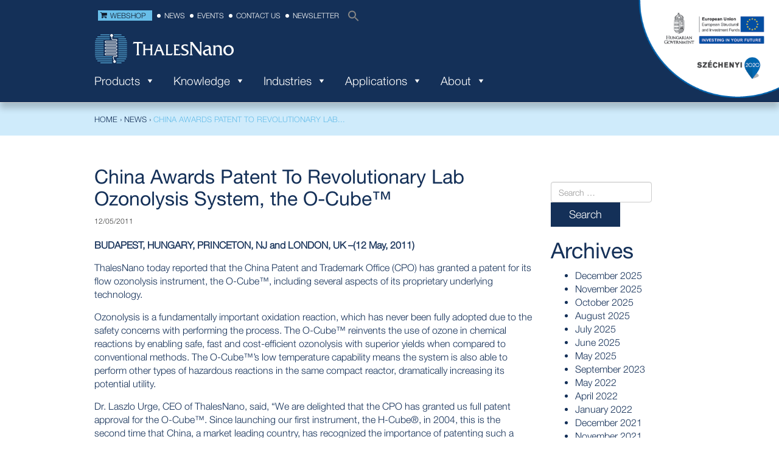

--- FILE ---
content_type: text/html; charset=UTF-8
request_url: https://thalesnano.com/2011/05/12/china-awards-patent-to-revolutionary-lab-ozonolysis-system-the-o-cube%E2%84%A2/
body_size: 17684
content:
<!DOCTYPE html>
<html lang="en-GB">
<head>
<meta charset="UTF-8">
<meta name="viewport" content="width=device-width, initial-scale=1">
<title>China Awards Patent To Revolutionary Lab Ozonolysis System, the O-Cube™ - ThalesNano</title>
<link rel="profile" href="http://gmpg.org/xfn/11">
<link rel="pingback" href="https://thalesnano.com/xmlrpc.php">
<link rel="shortcut icon" href="https://thalesnano.com/wp-content/uploads/2018/03/index.jpg" type="image/vnd.microsoft.icon"/>
<link rel="icon" href="https://thalesnano.com/wp-content/uploads/2018/03/index.jpg" type="image/x-ico"/>

<meta name='robots' content='index, follow, max-image-preview:large, max-snippet:-1, max-video-preview:-1' />
<script id="cookie-law-info-gcm-var-js">
var _ckyGcm = {"status":true,"default_settings":[{"analytics":"denied","advertisement":"denied","functional":"denied","necessary":"granted","ad_user_data":"denied","ad_personalization":"denied","regions":"All"}],"wait_for_update":2000,"url_passthrough":false,"ads_data_redaction":false}</script>
<script id="cookie-law-info-gcm-js" type="text/javascript" src="https://thalesnano.com/wp-content/plugins/cookie-law-info/lite/frontend/js/gcm.min.js"></script> <script id="cookieyes" type="text/javascript" src="https://cdn-cookieyes.com/client_data/4df7b29b54678cd0bdb5591e/script.js"></script><!-- Google tag (gtag.js) consent mode dataLayer added by Site Kit -->
<script type="text/javascript" id="google_gtagjs-js-consent-mode-data-layer">
/* <![CDATA[ */
window.dataLayer = window.dataLayer || [];function gtag(){dataLayer.push(arguments);}
gtag('consent', 'default', {"ad_personalization":"denied","ad_storage":"denied","ad_user_data":"denied","analytics_storage":"denied","functionality_storage":"denied","security_storage":"denied","personalization_storage":"denied","region":["AT","BE","BG","CH","CY","CZ","DE","DK","EE","ES","FI","FR","GB","GR","HR","HU","IE","IS","IT","LI","LT","LU","LV","MT","NL","NO","PL","PT","RO","SE","SI","SK"],"wait_for_update":500});
window._googlesitekitConsentCategoryMap = {"statistics":["analytics_storage"],"marketing":["ad_storage","ad_user_data","ad_personalization"],"functional":["functionality_storage","security_storage"],"preferences":["personalization_storage"]};
window._googlesitekitConsents = {"ad_personalization":"denied","ad_storage":"denied","ad_user_data":"denied","analytics_storage":"denied","functionality_storage":"denied","security_storage":"denied","personalization_storage":"denied","region":["AT","BE","BG","CH","CY","CZ","DE","DK","EE","ES","FI","FR","GB","GR","HR","HU","IE","IS","IT","LI","LT","LU","LV","MT","NL","NO","PL","PT","RO","SE","SI","SK"],"wait_for_update":500};
/* ]]> */
</script>
<!-- End Google tag (gtag.js) consent mode dataLayer added by Site Kit -->

	<!-- This site is optimized with the Yoast SEO plugin v26.8 - https://yoast.com/product/yoast-seo-wordpress/ -->
	<meta name="description" content="Stay up to date on scientific materials and innovations in the field of continuous flow chemistry with ThalesNano, your partner in lab automation." />
	<link rel="canonical" href="https://thalesnano.com/2011/05/12/china-awards-patent-to-revolutionary-lab-ozonolysis-system-the-o-cube™/" />
	<meta property="og:locale" content="en_GB" />
	<meta property="og:type" content="article" />
	<meta property="og:title" content="China Awards Patent To Revolutionary Lab Ozonolysis System, the O-Cube™ - ThalesNano" />
	<meta property="og:description" content="Stay up to date on scientific materials and innovations in the field of continuous flow chemistry with ThalesNano, your partner in lab automation." />
	<meta property="og:url" content="https://thalesnano.com/2011/05/12/china-awards-patent-to-revolutionary-lab-ozonolysis-system-the-o-cube™/" />
	<meta property="og:site_name" content="ThalesNano" />
	<meta property="article:publisher" content="https://www.facebook.com/ThalesNano/" />
	<meta property="article:published_time" content="2011-05-12T13:54:48+00:00" />
	<meta property="article:modified_time" content="2018-05-16T06:35:58+00:00" />
	<meta property="og:image" content="https://thalesnano.com/wp-content/uploads/2020/03/XXIMG_20200316_160316372-1024x768.png" />
	<meta property="og:image:width" content="1024" />
	<meta property="og:image:height" content="768" />
	<meta property="og:image:type" content="image/png" />
	<meta name="author" content="lovei.klara" />
	<meta name="twitter:card" content="summary_large_image" />
	<meta name="twitter:creator" content="@thales_nano" />
	<meta name="twitter:site" content="@thales_nano" />
	<meta name="twitter:label1" content="Written by" />
	<meta name="twitter:data1" content="lovei.klara" />
	<meta name="twitter:label2" content="Estimated reading time" />
	<meta name="twitter:data2" content="2 minutes" />
	<script type="application/ld+json" class="yoast-schema-graph">{"@context":"https://schema.org","@graph":[{"@type":"Article","@id":"https://thalesnano.com/2011/05/12/china-awards-patent-to-revolutionary-lab-ozonolysis-system-the-o-cube%e2%84%a2/#article","isPartOf":{"@id":"https://thalesnano.com/2011/05/12/china-awards-patent-to-revolutionary-lab-ozonolysis-system-the-o-cube%e2%84%a2/"},"author":{"name":"lovei.klara","@id":"https://thalesnano.com/#/schema/person/b093d59e5201eacbb722ad6143ee09e8"},"headline":"China Awards Patent To Revolutionary Lab Ozonolysis System, the O-Cube™","datePublished":"2011-05-12T13:54:48+00:00","dateModified":"2018-05-16T06:35:58+00:00","mainEntityOfPage":{"@id":"https://thalesnano.com/2011/05/12/china-awards-patent-to-revolutionary-lab-ozonolysis-system-the-o-cube%e2%84%a2/"},"wordCount":366,"commentCount":0,"publisher":{"@id":"https://thalesnano.com/#organization"},"articleSection":["News"],"inLanguage":"en-GB","potentialAction":[{"@type":"CommentAction","name":"Comment","target":["https://thalesnano.com/2011/05/12/china-awards-patent-to-revolutionary-lab-ozonolysis-system-the-o-cube%e2%84%a2/#respond"]}]},{"@type":"WebPage","@id":"https://thalesnano.com/2011/05/12/china-awards-patent-to-revolutionary-lab-ozonolysis-system-the-o-cube%e2%84%a2/","url":"https://thalesnano.com/2011/05/12/china-awards-patent-to-revolutionary-lab-ozonolysis-system-the-o-cube%e2%84%a2/","name":"China Awards Patent To Revolutionary Lab Ozonolysis System, the O-Cube™ - ThalesNano","isPartOf":{"@id":"https://thalesnano.com/#website"},"datePublished":"2011-05-12T13:54:48+00:00","dateModified":"2018-05-16T06:35:58+00:00","description":"Stay up to date on scientific materials and innovations in the field of continuous flow chemistry with ThalesNano, your partner in lab automation.","breadcrumb":{"@id":"https://thalesnano.com/2011/05/12/china-awards-patent-to-revolutionary-lab-ozonolysis-system-the-o-cube%e2%84%a2/#breadcrumb"},"inLanguage":"en-GB","potentialAction":[{"@type":"ReadAction","target":["https://thalesnano.com/2011/05/12/china-awards-patent-to-revolutionary-lab-ozonolysis-system-the-o-cube%e2%84%a2/"]}]},{"@type":"BreadcrumbList","@id":"https://thalesnano.com/2011/05/12/china-awards-patent-to-revolutionary-lab-ozonolysis-system-the-o-cube%e2%84%a2/#breadcrumb","itemListElement":[{"@type":"ListItem","position":1,"name":"Home","item":"https://thalesnano.com/"},{"@type":"ListItem","position":2,"name":"News and events","item":"https://thalesnano.com/news-and-events/"},{"@type":"ListItem","position":3,"name":"China Awards Patent To Revolutionary Lab Ozonolysis System, the O-Cube™"}]},{"@type":"WebSite","@id":"https://thalesnano.com/#website","url":"https://thalesnano.com/","name":"ThalesNano","description":"ThalesNano","publisher":{"@id":"https://thalesnano.com/#organization"},"potentialAction":[{"@type":"SearchAction","target":{"@type":"EntryPoint","urlTemplate":"https://thalesnano.com/?s={search_term_string}"},"query-input":{"@type":"PropertyValueSpecification","valueRequired":true,"valueName":"search_term_string"}}],"inLanguage":"en-GB"},{"@type":"Organization","@id":"https://thalesnano.com/#organization","name":"ThalesNano Inc.","url":"https://thalesnano.com/","logo":{"@type":"ImageObject","inLanguage":"en-GB","@id":"https://thalesnano.com/#/schema/logo/image/","url":"https://thalesnano.com/wp-content/uploads/2018/03/thalesnano-logo@2x.png","contentUrl":"https://thalesnano.com/wp-content/uploads/2018/03/thalesnano-logo@2x.png","width":460,"height":100,"caption":"ThalesNano Inc."},"image":{"@id":"https://thalesnano.com/#/schema/logo/image/"},"sameAs":["https://www.facebook.com/ThalesNano/","https://x.com/thales_nano"]},{"@type":"Person","@id":"https://thalesnano.com/#/schema/person/b093d59e5201eacbb722ad6143ee09e8","name":"lovei.klara","image":{"@type":"ImageObject","inLanguage":"en-GB","@id":"https://thalesnano.com/#/schema/person/image/","url":"https://secure.gravatar.com/avatar/3a31b5bd6941bbbb61606f6ed2b8abbc8abeaaa95bad69eaf91907fdc2265eb1?s=96&d=mm&r=g","contentUrl":"https://secure.gravatar.com/avatar/3a31b5bd6941bbbb61606f6ed2b8abbc8abeaaa95bad69eaf91907fdc2265eb1?s=96&d=mm&r=g","caption":"lovei.klara"},"url":"https://thalesnano.com/author/lovei-klara_1/"}]}</script>
	<!-- / Yoast SEO plugin. -->


<link rel='dns-prefetch' href='//www.googletagmanager.com' />
<link rel='dns-prefetch' href='//fonts.googleapis.com' />
<link rel="alternate" type="application/rss+xml" title="ThalesNano &raquo; Feed" href="https://thalesnano.com/feed/" />
<link rel="alternate" type="application/rss+xml" title="ThalesNano &raquo; Comments Feed" href="https://thalesnano.com/comments/feed/" />
<link rel="alternate" type="application/rss+xml" title="ThalesNano &raquo; China Awards Patent To Revolutionary Lab Ozonolysis System, the O-Cube™ Comments Feed" href="https://thalesnano.com/2011/05/12/china-awards-patent-to-revolutionary-lab-ozonolysis-system-the-o-cube%e2%84%a2/feed/" />
<link rel="alternate" title="oEmbed (JSON)" type="application/json+oembed" href="https://thalesnano.com/wp-json/oembed/1.0/embed?url=https%3A%2F%2Fthalesnano.com%2F2011%2F05%2F12%2Fchina-awards-patent-to-revolutionary-lab-ozonolysis-system-the-o-cube%25e2%2584%25a2%2F" />
<link rel="alternate" title="oEmbed (XML)" type="text/xml+oembed" href="https://thalesnano.com/wp-json/oembed/1.0/embed?url=https%3A%2F%2Fthalesnano.com%2F2011%2F05%2F12%2Fchina-awards-patent-to-revolutionary-lab-ozonolysis-system-the-o-cube%25e2%2584%25a2%2F&#038;format=xml" />
		<style>
			.lazyload,
			.lazyloading {
				max-width: 100%;
			}
		</style>
		<style id='wp-img-auto-sizes-contain-inline-css' type='text/css'>
img:is([sizes=auto i],[sizes^="auto," i]){contain-intrinsic-size:3000px 1500px}
/*# sourceURL=wp-img-auto-sizes-contain-inline-css */
</style>
<link rel="stylesheet" href="https://thalesnano.com/wp-content/cache/minify/fc761.css" media="all" />

<style id='wp-emoji-styles-inline-css' type='text/css'>

	img.wp-smiley, img.emoji {
		display: inline !important;
		border: none !important;
		box-shadow: none !important;
		height: 1em !important;
		width: 1em !important;
		margin: 0 0.07em !important;
		vertical-align: -0.1em !important;
		background: none !important;
		padding: 0 !important;
	}
/*# sourceURL=wp-emoji-styles-inline-css */
</style>
<style id='wp-block-library-inline-css' type='text/css'>
:root{--wp-block-synced-color:#7a00df;--wp-block-synced-color--rgb:122,0,223;--wp-bound-block-color:var(--wp-block-synced-color);--wp-editor-canvas-background:#ddd;--wp-admin-theme-color:#007cba;--wp-admin-theme-color--rgb:0,124,186;--wp-admin-theme-color-darker-10:#006ba1;--wp-admin-theme-color-darker-10--rgb:0,107,160.5;--wp-admin-theme-color-darker-20:#005a87;--wp-admin-theme-color-darker-20--rgb:0,90,135;--wp-admin-border-width-focus:2px}@media (min-resolution:192dpi){:root{--wp-admin-border-width-focus:1.5px}}.wp-element-button{cursor:pointer}:root .has-very-light-gray-background-color{background-color:#eee}:root .has-very-dark-gray-background-color{background-color:#313131}:root .has-very-light-gray-color{color:#eee}:root .has-very-dark-gray-color{color:#313131}:root .has-vivid-green-cyan-to-vivid-cyan-blue-gradient-background{background:linear-gradient(135deg,#00d084,#0693e3)}:root .has-purple-crush-gradient-background{background:linear-gradient(135deg,#34e2e4,#4721fb 50%,#ab1dfe)}:root .has-hazy-dawn-gradient-background{background:linear-gradient(135deg,#faaca8,#dad0ec)}:root .has-subdued-olive-gradient-background{background:linear-gradient(135deg,#fafae1,#67a671)}:root .has-atomic-cream-gradient-background{background:linear-gradient(135deg,#fdd79a,#004a59)}:root .has-nightshade-gradient-background{background:linear-gradient(135deg,#330968,#31cdcf)}:root .has-midnight-gradient-background{background:linear-gradient(135deg,#020381,#2874fc)}:root{--wp--preset--font-size--normal:16px;--wp--preset--font-size--huge:42px}.has-regular-font-size{font-size:1em}.has-larger-font-size{font-size:2.625em}.has-normal-font-size{font-size:var(--wp--preset--font-size--normal)}.has-huge-font-size{font-size:var(--wp--preset--font-size--huge)}.has-text-align-center{text-align:center}.has-text-align-left{text-align:left}.has-text-align-right{text-align:right}.has-fit-text{white-space:nowrap!important}#end-resizable-editor-section{display:none}.aligncenter{clear:both}.items-justified-left{justify-content:flex-start}.items-justified-center{justify-content:center}.items-justified-right{justify-content:flex-end}.items-justified-space-between{justify-content:space-between}.screen-reader-text{border:0;clip-path:inset(50%);height:1px;margin:-1px;overflow:hidden;padding:0;position:absolute;width:1px;word-wrap:normal!important}.screen-reader-text:focus{background-color:#ddd;clip-path:none;color:#444;display:block;font-size:1em;height:auto;left:5px;line-height:normal;padding:15px 23px 14px;text-decoration:none;top:5px;width:auto;z-index:100000}html :where(.has-border-color){border-style:solid}html :where([style*=border-top-color]){border-top-style:solid}html :where([style*=border-right-color]){border-right-style:solid}html :where([style*=border-bottom-color]){border-bottom-style:solid}html :where([style*=border-left-color]){border-left-style:solid}html :where([style*=border-width]){border-style:solid}html :where([style*=border-top-width]){border-top-style:solid}html :where([style*=border-right-width]){border-right-style:solid}html :where([style*=border-bottom-width]){border-bottom-style:solid}html :where([style*=border-left-width]){border-left-style:solid}html :where(img[class*=wp-image-]){height:auto;max-width:100%}:where(figure){margin:0 0 1em}html :where(.is-position-sticky){--wp-admin--admin-bar--position-offset:var(--wp-admin--admin-bar--height,0px)}@media screen and (max-width:600px){html :where(.is-position-sticky){--wp-admin--admin-bar--position-offset:0px}}

/*# sourceURL=wp-block-library-inline-css */
</style><style id='global-styles-inline-css' type='text/css'>
:root{--wp--preset--aspect-ratio--square: 1;--wp--preset--aspect-ratio--4-3: 4/3;--wp--preset--aspect-ratio--3-4: 3/4;--wp--preset--aspect-ratio--3-2: 3/2;--wp--preset--aspect-ratio--2-3: 2/3;--wp--preset--aspect-ratio--16-9: 16/9;--wp--preset--aspect-ratio--9-16: 9/16;--wp--preset--color--black: #000000;--wp--preset--color--cyan-bluish-gray: #abb8c3;--wp--preset--color--white: #ffffff;--wp--preset--color--pale-pink: #f78da7;--wp--preset--color--vivid-red: #cf2e2e;--wp--preset--color--luminous-vivid-orange: #ff6900;--wp--preset--color--luminous-vivid-amber: #fcb900;--wp--preset--color--light-green-cyan: #7bdcb5;--wp--preset--color--vivid-green-cyan: #00d084;--wp--preset--color--pale-cyan-blue: #8ed1fc;--wp--preset--color--vivid-cyan-blue: #0693e3;--wp--preset--color--vivid-purple: #9b51e0;--wp--preset--gradient--vivid-cyan-blue-to-vivid-purple: linear-gradient(135deg,rgb(6,147,227) 0%,rgb(155,81,224) 100%);--wp--preset--gradient--light-green-cyan-to-vivid-green-cyan: linear-gradient(135deg,rgb(122,220,180) 0%,rgb(0,208,130) 100%);--wp--preset--gradient--luminous-vivid-amber-to-luminous-vivid-orange: linear-gradient(135deg,rgb(252,185,0) 0%,rgb(255,105,0) 100%);--wp--preset--gradient--luminous-vivid-orange-to-vivid-red: linear-gradient(135deg,rgb(255,105,0) 0%,rgb(207,46,46) 100%);--wp--preset--gradient--very-light-gray-to-cyan-bluish-gray: linear-gradient(135deg,rgb(238,238,238) 0%,rgb(169,184,195) 100%);--wp--preset--gradient--cool-to-warm-spectrum: linear-gradient(135deg,rgb(74,234,220) 0%,rgb(151,120,209) 20%,rgb(207,42,186) 40%,rgb(238,44,130) 60%,rgb(251,105,98) 80%,rgb(254,248,76) 100%);--wp--preset--gradient--blush-light-purple: linear-gradient(135deg,rgb(255,206,236) 0%,rgb(152,150,240) 100%);--wp--preset--gradient--blush-bordeaux: linear-gradient(135deg,rgb(254,205,165) 0%,rgb(254,45,45) 50%,rgb(107,0,62) 100%);--wp--preset--gradient--luminous-dusk: linear-gradient(135deg,rgb(255,203,112) 0%,rgb(199,81,192) 50%,rgb(65,88,208) 100%);--wp--preset--gradient--pale-ocean: linear-gradient(135deg,rgb(255,245,203) 0%,rgb(182,227,212) 50%,rgb(51,167,181) 100%);--wp--preset--gradient--electric-grass: linear-gradient(135deg,rgb(202,248,128) 0%,rgb(113,206,126) 100%);--wp--preset--gradient--midnight: linear-gradient(135deg,rgb(2,3,129) 0%,rgb(40,116,252) 100%);--wp--preset--font-size--small: 13px;--wp--preset--font-size--medium: 20px;--wp--preset--font-size--large: 36px;--wp--preset--font-size--x-large: 42px;--wp--preset--spacing--20: 0.44rem;--wp--preset--spacing--30: 0.67rem;--wp--preset--spacing--40: 1rem;--wp--preset--spacing--50: 1.5rem;--wp--preset--spacing--60: 2.25rem;--wp--preset--spacing--70: 3.38rem;--wp--preset--spacing--80: 5.06rem;--wp--preset--shadow--natural: 6px 6px 9px rgba(0, 0, 0, 0.2);--wp--preset--shadow--deep: 12px 12px 50px rgba(0, 0, 0, 0.4);--wp--preset--shadow--sharp: 6px 6px 0px rgba(0, 0, 0, 0.2);--wp--preset--shadow--outlined: 6px 6px 0px -3px rgb(255, 255, 255), 6px 6px rgb(0, 0, 0);--wp--preset--shadow--crisp: 6px 6px 0px rgb(0, 0, 0);}:where(.is-layout-flex){gap: 0.5em;}:where(.is-layout-grid){gap: 0.5em;}body .is-layout-flex{display: flex;}.is-layout-flex{flex-wrap: wrap;align-items: center;}.is-layout-flex > :is(*, div){margin: 0;}body .is-layout-grid{display: grid;}.is-layout-grid > :is(*, div){margin: 0;}:where(.wp-block-columns.is-layout-flex){gap: 2em;}:where(.wp-block-columns.is-layout-grid){gap: 2em;}:where(.wp-block-post-template.is-layout-flex){gap: 1.25em;}:where(.wp-block-post-template.is-layout-grid){gap: 1.25em;}.has-black-color{color: var(--wp--preset--color--black) !important;}.has-cyan-bluish-gray-color{color: var(--wp--preset--color--cyan-bluish-gray) !important;}.has-white-color{color: var(--wp--preset--color--white) !important;}.has-pale-pink-color{color: var(--wp--preset--color--pale-pink) !important;}.has-vivid-red-color{color: var(--wp--preset--color--vivid-red) !important;}.has-luminous-vivid-orange-color{color: var(--wp--preset--color--luminous-vivid-orange) !important;}.has-luminous-vivid-amber-color{color: var(--wp--preset--color--luminous-vivid-amber) !important;}.has-light-green-cyan-color{color: var(--wp--preset--color--light-green-cyan) !important;}.has-vivid-green-cyan-color{color: var(--wp--preset--color--vivid-green-cyan) !important;}.has-pale-cyan-blue-color{color: var(--wp--preset--color--pale-cyan-blue) !important;}.has-vivid-cyan-blue-color{color: var(--wp--preset--color--vivid-cyan-blue) !important;}.has-vivid-purple-color{color: var(--wp--preset--color--vivid-purple) !important;}.has-black-background-color{background-color: var(--wp--preset--color--black) !important;}.has-cyan-bluish-gray-background-color{background-color: var(--wp--preset--color--cyan-bluish-gray) !important;}.has-white-background-color{background-color: var(--wp--preset--color--white) !important;}.has-pale-pink-background-color{background-color: var(--wp--preset--color--pale-pink) !important;}.has-vivid-red-background-color{background-color: var(--wp--preset--color--vivid-red) !important;}.has-luminous-vivid-orange-background-color{background-color: var(--wp--preset--color--luminous-vivid-orange) !important;}.has-luminous-vivid-amber-background-color{background-color: var(--wp--preset--color--luminous-vivid-amber) !important;}.has-light-green-cyan-background-color{background-color: var(--wp--preset--color--light-green-cyan) !important;}.has-vivid-green-cyan-background-color{background-color: var(--wp--preset--color--vivid-green-cyan) !important;}.has-pale-cyan-blue-background-color{background-color: var(--wp--preset--color--pale-cyan-blue) !important;}.has-vivid-cyan-blue-background-color{background-color: var(--wp--preset--color--vivid-cyan-blue) !important;}.has-vivid-purple-background-color{background-color: var(--wp--preset--color--vivid-purple) !important;}.has-black-border-color{border-color: var(--wp--preset--color--black) !important;}.has-cyan-bluish-gray-border-color{border-color: var(--wp--preset--color--cyan-bluish-gray) !important;}.has-white-border-color{border-color: var(--wp--preset--color--white) !important;}.has-pale-pink-border-color{border-color: var(--wp--preset--color--pale-pink) !important;}.has-vivid-red-border-color{border-color: var(--wp--preset--color--vivid-red) !important;}.has-luminous-vivid-orange-border-color{border-color: var(--wp--preset--color--luminous-vivid-orange) !important;}.has-luminous-vivid-amber-border-color{border-color: var(--wp--preset--color--luminous-vivid-amber) !important;}.has-light-green-cyan-border-color{border-color: var(--wp--preset--color--light-green-cyan) !important;}.has-vivid-green-cyan-border-color{border-color: var(--wp--preset--color--vivid-green-cyan) !important;}.has-pale-cyan-blue-border-color{border-color: var(--wp--preset--color--pale-cyan-blue) !important;}.has-vivid-cyan-blue-border-color{border-color: var(--wp--preset--color--vivid-cyan-blue) !important;}.has-vivid-purple-border-color{border-color: var(--wp--preset--color--vivid-purple) !important;}.has-vivid-cyan-blue-to-vivid-purple-gradient-background{background: var(--wp--preset--gradient--vivid-cyan-blue-to-vivid-purple) !important;}.has-light-green-cyan-to-vivid-green-cyan-gradient-background{background: var(--wp--preset--gradient--light-green-cyan-to-vivid-green-cyan) !important;}.has-luminous-vivid-amber-to-luminous-vivid-orange-gradient-background{background: var(--wp--preset--gradient--luminous-vivid-amber-to-luminous-vivid-orange) !important;}.has-luminous-vivid-orange-to-vivid-red-gradient-background{background: var(--wp--preset--gradient--luminous-vivid-orange-to-vivid-red) !important;}.has-very-light-gray-to-cyan-bluish-gray-gradient-background{background: var(--wp--preset--gradient--very-light-gray-to-cyan-bluish-gray) !important;}.has-cool-to-warm-spectrum-gradient-background{background: var(--wp--preset--gradient--cool-to-warm-spectrum) !important;}.has-blush-light-purple-gradient-background{background: var(--wp--preset--gradient--blush-light-purple) !important;}.has-blush-bordeaux-gradient-background{background: var(--wp--preset--gradient--blush-bordeaux) !important;}.has-luminous-dusk-gradient-background{background: var(--wp--preset--gradient--luminous-dusk) !important;}.has-pale-ocean-gradient-background{background: var(--wp--preset--gradient--pale-ocean) !important;}.has-electric-grass-gradient-background{background: var(--wp--preset--gradient--electric-grass) !important;}.has-midnight-gradient-background{background: var(--wp--preset--gradient--midnight) !important;}.has-small-font-size{font-size: var(--wp--preset--font-size--small) !important;}.has-medium-font-size{font-size: var(--wp--preset--font-size--medium) !important;}.has-large-font-size{font-size: var(--wp--preset--font-size--large) !important;}.has-x-large-font-size{font-size: var(--wp--preset--font-size--x-large) !important;}
/*# sourceURL=global-styles-inline-css */
</style>

<style id='classic-theme-styles-inline-css' type='text/css'>
/*! This file is auto-generated */
.wp-block-button__link{color:#fff;background-color:#32373c;border-radius:9999px;box-shadow:none;text-decoration:none;padding:calc(.667em + 2px) calc(1.333em + 2px);font-size:1.125em}.wp-block-file__button{background:#32373c;color:#fff;text-decoration:none}
/*# sourceURL=/wp-includes/css/classic-themes.min.css */
</style>
<link rel="stylesheet" href="https://thalesnano.com/wp-content/cache/minify/0374a.css" media="all" />









<link rel='stylesheet' id='fonts-lato-css-css' href='https://fonts.googleapis.com/css?family=Lato%3A300%2C300i%2C400%2C400i%2C700%2C700i&#038;subset=latin-ext&#038;ver=4.0.1' type='text/css' media='all' />
<link rel="stylesheet" href="https://thalesnano.com/wp-content/cache/minify/fbe52.css" media="all" />



<!--n2css--><!--n2js--><script type="text/javascript" id="cookie-law-info-wca-js-before">
/* <![CDATA[ */
const _ckyGsk = true;
//# sourceURL=cookie-law-info-wca-js-before
/* ]]> */
</script>
<script type="text/javascript" src="https://thalesnano.com/wp-content/plugins/cookie-law-info/lite/frontend/js/wca.min.js?ver=3.3.9.1" id="cookie-law-info-wca-js"></script>
<script type="text/javascript" src="https://thalesnano.com/wp-content/themes/thalesnano/js/jquery.js?ver=2.0.3" id="upbootwp-jQuery-js"></script>
<script type="text/javascript" src="https://thalesnano.com/wp-includes/js/jquery/jquery.min.js?ver=3.7.1" id="jquery-core-js"></script>
<script type="text/javascript" src="https://thalesnano.com/wp-includes/js/jquery/jquery-migrate.min.js?ver=3.4.1" id="jquery-migrate-js"></script>
<script type="text/javascript" src="https://thalesnano.com/wp-content/themes/thalesnano/js/iframeResizer.min.js?ver=6.9" id="iframeResizer-js"></script>

<!-- Google tag (gtag.js) snippet added by Site Kit -->
<!-- Google Analytics snippet added by Site Kit -->
<!-- Google Ads snippet added by Site Kit -->
<script type="text/javascript" src="https://www.googletagmanager.com/gtag/js?id=GT-T9BLB34" id="google_gtagjs-js" async></script>
<script type="text/javascript" id="google_gtagjs-js-after">
/* <![CDATA[ */
window.dataLayer = window.dataLayer || [];function gtag(){dataLayer.push(arguments);}
gtag("set","linker",{"domains":["thalesnano.com"]});
gtag("js", new Date());
gtag("set", "developer_id.dZTNiMT", true);
gtag("config", "GT-T9BLB34");
gtag("config", "AW-727837023");
//# sourceURL=google_gtagjs-js-after
/* ]]> */
</script>
<script type="text/javascript" id="sib-front-js-js-extra">
/* <![CDATA[ */
var sibErrMsg = {"invalidMail":"Please fill out valid email address","requiredField":"Please fill out required fields","invalidDateFormat":"Please fill out valid date format","invalidSMSFormat":"Please fill out valid phone number"};
var ajax_sib_front_object = {"ajax_url":"https://thalesnano.com/wp-admin/admin-ajax.php","ajax_nonce":"da8078fdc9","flag_url":"https://thalesnano.com/wp-content/plugins/mailin/img/flags/"};
//# sourceURL=sib-front-js-js-extra
/* ]]> */
</script>
<script type="text/javascript" src="https://thalesnano.com/wp-content/plugins/mailin/js/mailin-front.js?ver=1769601993" id="sib-front-js-js"></script>
<link rel="https://api.w.org/" href="https://thalesnano.com/wp-json/" /><link rel="alternate" title="JSON" type="application/json" href="https://thalesnano.com/wp-json/wp/v2/posts/9804" /><link rel="EditURI" type="application/rsd+xml" title="RSD" href="https://thalesnano.com/xmlrpc.php?rsd" />
<meta name="generator" content="WordPress 6.9" />
<link rel='shortlink' href='https://thalesnano.com/?p=9804' />
<meta name="generator" content="Site Kit by Google 1.171.0" /><script type="text/javascript">
(function(url){
	if(/(?:Chrome\/26\.0\.1410\.63 Safari\/537\.31|WordfenceTestMonBot)/.test(navigator.userAgent)){ return; }
	var addEvent = function(evt, handler) {
		if (window.addEventListener) {
			document.addEventListener(evt, handler, false);
		} else if (window.attachEvent) {
			document.attachEvent('on' + evt, handler);
		}
	};
	var removeEvent = function(evt, handler) {
		if (window.removeEventListener) {
			document.removeEventListener(evt, handler, false);
		} else if (window.detachEvent) {
			document.detachEvent('on' + evt, handler);
		}
	};
	var evts = 'contextmenu dblclick drag dragend dragenter dragleave dragover dragstart drop keydown keypress keyup mousedown mousemove mouseout mouseover mouseup mousewheel scroll'.split(' ');
	var logHuman = function() {
		if (window.wfLogHumanRan) { return; }
		window.wfLogHumanRan = true;
		var wfscr = document.createElement('script');
		wfscr.type = 'text/javascript';
		wfscr.async = true;
		wfscr.src = url + '&r=' + Math.random();
		(document.getElementsByTagName('head')[0]||document.getElementsByTagName('body')[0]).appendChild(wfscr);
		for (var i = 0; i < evts.length; i++) {
			removeEvent(evts[i], logHuman);
		}
	};
	for (var i = 0; i < evts.length; i++) {
		addEvent(evts[i], logHuman);
	}
})('//thalesnano.com/?wordfence_lh=1&hid=69CDDEA57A107CE41D425817E16CBFA5');
</script>		<script>
			document.documentElement.className = document.documentElement.className.replace('no-js', 'js');
		</script>
				<style>
			.no-js img.lazyload {
				display: none;
			}

			figure.wp-block-image img.lazyloading {
				min-width: 150px;
			}

			.lazyload,
			.lazyloading {
				--smush-placeholder-width: 100px;
				--smush-placeholder-aspect-ratio: 1/1;
				width: var(--smush-image-width, var(--smush-placeholder-width)) !important;
				aspect-ratio: var(--smush-image-aspect-ratio, var(--smush-placeholder-aspect-ratio)) !important;
			}

						.lazyload, .lazyloading {
				opacity: 0;
			}

			.lazyloaded {
				opacity: 1;
				transition: opacity 400ms;
				transition-delay: 0ms;
			}

					</style>
		<script type="text/javascript" src="https://cdn.brevo.com/js/sdk-loader.js" async></script>
<script type="text/javascript">
  window.Brevo = window.Brevo || [];
  window.Brevo.push(['init', {"client_key":"55i1lgl2hkoqexkmyk5g2k2e","email_id":null,"push":{"customDomain":"https:\/\/thalesnano.com\/wp-content\/plugins\/mailin\/"},"service_worker_url":"wonderpush-worker-loader.min.js?webKey=2c36154fcd95b21eac1ae5d2cc3cf89765b1ffa94ddc9c86c6e0901a37315411","frame_url":"brevo-frame.html"}]);
</script><script type="text/javascript" src="https://cdn.by.wonderpush.com/sdk/1.1/wonderpush-loader.min.js" async></script>
<script type="text/javascript">
  window.WonderPush = window.WonderPush || [];
  window.WonderPush.push(['init', {"customDomain":"https:\/\/thalesnano.com\/wp-content\/plugins\/mailin\/","serviceWorkerUrl":"wonderpush-worker-loader.min.js?webKey=2c36154fcd95b21eac1ae5d2cc3cf89765b1ffa94ddc9c86c6e0901a37315411","frameUrl":"wonderpush.min.html","webKey":"2c36154fcd95b21eac1ae5d2cc3cf89765b1ffa94ddc9c86c6e0901a37315411"}]);
</script>
<!-- Google Tag Manager snippet added by Site Kit -->
<script type="text/javascript">
/* <![CDATA[ */

			( function( w, d, s, l, i ) {
				w[l] = w[l] || [];
				w[l].push( {'gtm.start': new Date().getTime(), event: 'gtm.js'} );
				var f = d.getElementsByTagName( s )[0],
					j = d.createElement( s ), dl = l != 'dataLayer' ? '&l=' + l : '';
				j.async = true;
				j.src = 'https://www.googletagmanager.com/gtm.js?id=' + i + dl;
				f.parentNode.insertBefore( j, f );
			} )( window, document, 'script', 'dataLayer', 'GTM-MK9Z6XT' );
			
/* ]]> */
</script>

<!-- End Google Tag Manager snippet added by Site Kit -->
		<style type="text/css" id="wp-custom-css">
			@media (min-width: 769px) {
  :target {
    scroll-margin-top: 200px;
  }
}		</style>
		<style type="text/css">/** Mega Menu CSS: fs **/</style>


</head>

<body class="wp-singular post-template-default single single-post postid-9804 single-format-standard wp-theme-thalesnano thalesnano mega-menu-primary group-blog">

<div id="page" class="hfeed site">
		
	<div id="infoblokk">
	        <a href="https://thalesnano.com/palyazatok/"><img data-src="https://thalesnano.com/wp-content/uploads/2019/01/infoblokk_logo_old2.png" border="0" alt="" src="[data-uri]" class="lazyload" style="--smush-placeholder-width: 349px; --smush-placeholder-aspect-ratio: 349/241;" /></a>
    	</div>
	<header id="masthead" class="site-header navbar-fixed-top" role="banner">
		
			
			<div class="container">
				<div class="row">
				<div class="col-md-12">
							<div class="top-navbar-collapse"><ul id="top-menu" class="topnav"><li id="menu-item-57202" class="featured menu-item menu-item-type-custom menu-item-object-custom menu-item-57202"><a href="https://webshop.thalesnano.com/">Webshop</a></li>
<li id="menu-item-57977" class="menu-item menu-item-type-post_type menu-item-object-page current_page_parent menu-item-57977"><a href="https://thalesnano.com/news-and-events/">News</a></li>
<li id="menu-item-57980" class="menu-item menu-item-type-post_type menu-item-object-page menu-item-57980"><a href="https://thalesnano.com/events/">Events</a></li>
<li id="menu-item-430" class="menu-item menu-item-type-post_type menu-item-object-page menu-item-430"><a href="https://thalesnano.com/contact-us/">Contact us</a></li>
<li id="menu-item-69501" class="menu-item menu-item-type-post_type menu-item-object-page menu-item-69501"><a href="https://thalesnano.com/subscribe-to-our-newsletter/">Newsletter</a></li>
<li class=" astm-search-menu is-menu is-dropdown menu-item"><a href="#" role="button" aria-label="Search Icon Link"><svg width="20" height="20" class="search-icon" role="img" viewBox="2 9 20 5" focusable="false" aria-label="Search">
						<path class="search-icon-path" d="M15.5 14h-.79l-.28-.27C15.41 12.59 16 11.11 16 9.5 16 5.91 13.09 3 9.5 3S3 5.91 3 9.5 5.91 16 9.5 16c1.61 0 3.09-.59 4.23-1.57l.27.28v.79l5 4.99L20.49 19l-4.99-5zm-6 0C7.01 14 5 11.99 5 9.5S7.01 5 9.5 5 14 7.01 14 9.5 11.99 14 9.5 14z"></path></svg></a><form  class="is-search-form is-form-style is-form-style-3 is-form-id-0 " action="https://thalesnano.com/" method="get" role="search" ><label for="is-search-input-0"><span class="is-screen-reader-text">Search for:</span><input  type="search" id="is-search-input-0" name="s" value="" class="is-search-input" placeholder="Search here..." autocomplete=off /></label><button type="submit" class="is-search-submit"><span class="is-screen-reader-text">Search Button</span><span class="is-search-icon"><svg focusable="false" aria-label="Search" xmlns="http://www.w3.org/2000/svg" viewBox="0 0 24 24" width="24px"><path d="M15.5 14h-.79l-.28-.27C15.41 12.59 16 11.11 16 9.5 16 5.91 13.09 3 9.5 3S3 5.91 3 9.5 5.91 16 9.5 16c1.61 0 3.09-.59 4.23-1.57l.27.28v.79l5 4.99L20.49 19l-4.99-5zm-6 0C7.01 14 5 11.99 5 9.5S7.01 5 9.5 5 14 7.01 14 9.5 11.99 14 9.5 14z"></path></svg></span></button></form><div class="search-close"></div></li></ul></div>					</div>
					
					
				</div>	
				<div class="row">
					<div class="col-md-12">
						<a href="https://thalesnano.com/" title="ThalesNano" rel="home"  class="navbar-brand"><img data-src="https://thalesnano.com/wp-content/uploads/2018/03/thalesnano-logo.png" data-srcset="https://thalesnano.com/wp-content/uploads/2018/03/thalesnano-logo.png 1x, https://thalesnano.com/wp-content/uploads/2018/03/thalesnano-logo@2x.png 2x"  class="highRes img-responsive lazyload" alt="" src="[data-uri]" style="--smush-placeholder-width: 230px; --smush-placeholder-aspect-ratio: 230/50;" /></a>
						       
							<div id="mega-menu-wrap-primary" class="mega-menu-wrap"><div class="mega-menu-toggle"><div class="mega-toggle-blocks-left"></div><div class="mega-toggle-blocks-center"></div><div class="mega-toggle-blocks-right"><div class='mega-toggle-block mega-menu-toggle-block mega-toggle-block-1' id='mega-toggle-block-1' tabindex='0'><button class='mega-toggle-standard mega-toggle-label' aria-expanded='false'><span class='mega-toggle-label-closed'>MENU</span><span class='mega-toggle-label-open'>MENU</span></button></div></div></div><ul id="mega-menu-primary" class="mega-menu max-mega-menu mega-menu-horizontal mega-no-js" data-event="hover_intent" data-effect="fade_up" data-effect-speed="200" data-effect-mobile="disabled" data-effect-speed-mobile="0" data-mobile-force-width="body" data-second-click="go" data-document-click="collapse" data-vertical-behaviour="standard" data-breakpoint="768" data-unbind="true" data-mobile-state="collapse_all" data-mobile-direction="vertical" data-hover-intent-timeout="300" data-hover-intent-interval="100"><li class="mega-menu-item mega-menu-item-type-post_type mega-menu-item-object-page mega-menu-item-has-children mega-align-bottom-left mega-menu-flyout mega-menu-item-63452" id="mega-menu-item-63452"><a class="mega-menu-link" href="https://thalesnano.com/products-and-services/" aria-expanded="false" tabindex="0">Products<span class="mega-indicator" aria-hidden="true"></span></a>
<ul class="mega-sub-menu">
<li class="mega-menu-item mega-menu-item-type-post_type mega-menu-item-object-page mega-menu-item-has-children mega-menu-item-63454" id="mega-menu-item-63454"><a class="mega-menu-link" href="https://thalesnano.com/h-cube-systems/" aria-expanded="false">H-Cube® systems<span class="mega-indicator" aria-hidden="true"></span></a>
	<ul class="mega-sub-menu">
<li class="mega-menu-item mega-menu-item-type-post_type mega-menu-item-object-page mega-menu-item-63456" id="mega-menu-item-63456"><a class="mega-menu-link" href="https://thalesnano.com/products-and-services/h-cube-mini-plus/">H-Cube® Mini Plus</a></li><li class="mega-menu-item mega-menu-item-type-post_type mega-menu-item-object-page mega-menu-item-69009" id="mega-menu-item-69009"><a class="mega-menu-link" href="https://thalesnano.com/products-and-services/h-cube-advance/">H-Cube<sup>®</sup> Advance</a></li><li class="mega-menu-item mega-menu-item-type-post_type mega-menu-item-object-page mega-menu-item-69049" id="mega-menu-item-69049"><a class="mega-menu-link" href="https://thalesnano.com/products-and-services/h-cube-advance-hastelloy/">H-Cube<sup>®</sup> Advance Hastelloy</a></li>	</ul>
</li><li class="mega-menu-item mega-menu-item-type-post_type mega-menu-item-object-page mega-menu-item-has-children mega-menu-item-65432" id="mega-menu-item-65432"><a class="mega-menu-link" href="https://thalesnano.com/hydrogen-gas-generators/" aria-expanded="false">Hydrogen generators<span class="mega-indicator" aria-hidden="true"></span></a>
	<ul class="mega-sub-menu">
<li class="mega-menu-item mega-menu-item-type-post_type mega-menu-item-object-page mega-menu-item-66376" id="mega-menu-item-66376"><a class="mega-menu-link" href="https://thalesnano.com/products-and-services/h-genie-ii/">H-Genie®</a></li><li class="mega-menu-item mega-menu-item-type-post_type mega-menu-item-object-page mega-menu-item-65398" id="mega-menu-item-65398"><a class="mega-menu-link" href="https://thalesnano.com/products-and-services/h-genie-lite/">H-Genie® Lite</a></li><li class="mega-menu-item mega-menu-item-type-post_type mega-menu-item-object-page mega-menu-item-68839" id="mega-menu-item-68839"><a class="mega-menu-link" href="https://thalesnano.com/products-and-services/automatic-water-filler-for-h-genie/">Automatic Water Filler for H-Genie<sup>®</sup></a></li>	</ul>
</li><li class="mega-menu-item mega-menu-item-type-post_type mega-menu-item-object-page mega-menu-item-has-children mega-menu-item-63460" id="mega-menu-item-63460"><a class="mega-menu-link" href="https://thalesnano.com/phoenix-flow-systems/" aria-expanded="false">Phoenix flow systems<span class="mega-indicator" aria-hidden="true"></span></a>
	<ul class="mega-sub-menu">
<li class="mega-menu-item mega-menu-item-type-post_type mega-menu-item-object-page mega-menu-item-66338" id="mega-menu-item-66338"><a class="mega-menu-link" href="https://thalesnano.com/products-and-services/phoenix-ii-flow-reactor/">Phoenix Flow Reactor</a></li><li class="mega-menu-item mega-menu-item-type-post_type mega-menu-item-object-page mega-menu-item-63462" id="mega-menu-item-63462"><a class="mega-menu-link" href="https://thalesnano.com/products-and-services/phoenix-h-genie-platform/">Phoenix – H-Genie® platform</a></li><li class="mega-menu-item mega-menu-item-type-post_type mega-menu-item-object-page mega-menu-item-69405" id="mega-menu-item-69405"><a class="mega-menu-link" href="https://thalesnano.com/products-and-services/instrument-fleets/">Instrument Fleets</a></li>	</ul>
</li><li class="mega-menu-item mega-menu-item-type-post_type mega-menu-item-object-page mega-menu-item-has-children mega-menu-item-68991" id="mega-menu-item-68991"><a class="mega-menu-link" href="https://thalesnano.com/external-modules/" aria-expanded="false">External Modules<span class="mega-indicator" aria-hidden="true"></span></a>
	<ul class="mega-sub-menu">
<li class="mega-menu-item mega-menu-item-type-post_type mega-menu-item-object-page mega-menu-item-69589" id="mega-menu-item-69589"><a class="mega-menu-link" href="https://thalesnano.com/products-and-services/reactor-module/">Reactor Module</a></li><li class="mega-menu-item mega-menu-item-type-post_type mega-menu-item-object-page mega-menu-item-63463" id="mega-menu-item-63463"><a class="mega-menu-link" href="https://thalesnano.com/products-and-services/gas-module/">Gas Module</a></li><li class="mega-menu-item mega-menu-item-type-post_type mega-menu-item-object-page mega-menu-item-68993" id="mega-menu-item-68993"><a class="mega-menu-link" href="https://thalesnano.com/products-and-services/pressure-module/">Pressure Module</a></li><li class="mega-menu-item mega-menu-item-type-post_type mega-menu-item-object-page mega-menu-item-68992" id="mega-menu-item-68992"><a class="mega-menu-link" href="https://thalesnano.com/products-and-services/mixer-module/">Mixer Module</a></li>	</ul>
</li><li class="mega-menu-item mega-menu-item-type-post_type mega-menu-item-object-page mega-menu-item-68135" id="mega-menu-item-68135"><a class="mega-menu-link" href="https://thalesnano.com/products-and-services/ths-system-controller-and-ths-reaction-software/">THS ReAction<sup>®</sup> Software</a></li><li class="mega-menu-item mega-menu-item-type-post_type mega-menu-item-object-page mega-menu-item-63459" id="mega-menu-item-63459"><a class="mega-menu-link" href="https://thalesnano.com/products-and-services/photocube/">PhotoCube</a></li><li class="mega-menu-item mega-menu-item-type-post_type mega-menu-item-object-page mega-menu-item-has-children mega-menu-item-68900" id="mega-menu-item-68900"><a class="mega-menu-link" href="https://thalesnano.com/autosampler/" aria-expanded="false">Autosamplers<span class="mega-indicator" aria-hidden="true"></span></a>
	<ul class="mega-sub-menu">
<li class="mega-menu-item mega-menu-item-type-post_type mega-menu-item-object-page mega-menu-item-68901" id="mega-menu-item-68901"><a class="mega-menu-link" href="https://thalesnano.com/products-and-services/aim3000-autosampler-family/">Autosampler for Fleets</a></li><li class="mega-menu-item mega-menu-item-type-post_type mega-menu-item-object-page mega-menu-item-68405" id="mega-menu-item-68405"><a class="mega-menu-link" href="https://thalesnano.com/products-and-services/autosampler/">Autosampler for H-Cube® Pro</a></li>	</ul>
</li><li class="mega-menu-item mega-menu-item-type-post_type mega-menu-item-object-page mega-menu-item-has-children mega-menu-item-63469" id="mega-menu-item-63469"><a class="mega-menu-link" href="https://thalesnano.com/catcart-solutions/" aria-expanded="false">CatCart® solutions<span class="mega-indicator" aria-hidden="true"></span></a>
	<ul class="mega-sub-menu">
<li class="mega-menu-item mega-menu-item-type-post_type mega-menu-item-object-page mega-menu-item-63472" id="mega-menu-item-63472"><a class="mega-menu-link" href="https://thalesnano.com/products-and-services/catcarts/">CatCarts®</a></li><li class="mega-menu-item mega-menu-item-type-post_type mega-menu-item-object-page mega-menu-item-63474" id="mega-menu-item-63474"><a class="mega-menu-link" href="https://thalesnano.com/products-and-services/catcart-packer/">CatCart® Packer</a></li><li class="mega-menu-item mega-menu-item-type-post_type mega-menu-item-object-page mega-menu-item-63476" id="mega-menu-item-63476"><a class="mega-menu-link" href="https://thalesnano.com/products-and-services/custom-catcart-loading-service/">Custom CatCart® Loading Service</a></li>	</ul>
</li><li class="mega-menu-item mega-menu-item-type-post_type mega-menu-item-object-page mega-menu-item-has-children mega-menu-item-63479" id="mega-menu-item-63479"><a class="mega-menu-link" href="https://thalesnano.com/services/" aria-expanded="false">Services<span class="mega-indicator" aria-hidden="true"></span></a>
	<ul class="mega-sub-menu">
<li class="mega-menu-item mega-menu-item-type-post_type mega-menu-item-object-page mega-menu-item-63481" id="mega-menu-item-63481"><a class="mega-menu-link" href="https://thalesnano.com/services/ask-the-chemist/">Ask the Chemist</a></li><li class="mega-menu-item mega-menu-item-type-post_type mega-menu-item-object-page mega-menu-item-63483" id="mega-menu-item-63483"><a class="mega-menu-link" href="https://thalesnano.com/services/service-and-maintenance/">Service and maintenance</a></li>	</ul>
</li></ul>
</li><li class="mega-menu-item mega-menu-item-type-post_type mega-menu-item-object-page mega-menu-item-has-children mega-align-bottom-left mega-menu-flyout mega-menu-item-63486" id="mega-menu-item-63486"><a class="mega-menu-link" href="https://thalesnano.com/support-and-knowledge/" aria-expanded="false" tabindex="0">Knowledge<span class="mega-indicator" aria-hidden="true"></span></a>
<ul class="mega-sub-menu">
<li class="mega-menu-item mega-menu-item-type-post_type mega-menu-item-object-page mega-menu-item-67720" id="mega-menu-item-67720"><a class="mega-menu-link" href="https://thalesnano.com/support-and-knowledge/about-flow-chemistry/">About flow chemistry</a></li><li class="mega-menu-item mega-menu-item-type-post_type mega-menu-item-object-page mega-menu-item-63482" id="mega-menu-item-63482"><a class="mega-menu-link" href="https://thalesnano.com/support-and-knowledge/webinars/">Virtual demos, webinars</a></li><li class="mega-menu-item mega-menu-item-type-post_type mega-menu-item-object-page mega-menu-item-68817" id="mega-menu-item-68817"><a class="mega-menu-link" href="https://thalesnano.com/application-notes/">Application Notes</a></li><li class="mega-menu-item mega-menu-item-type-post_type mega-menu-item-object-page mega-menu-item-63490" id="mega-menu-item-63490"><a class="mega-menu-link" href="https://thalesnano.com/support-and-knowledge/support-and-knowledge-publications/">Publications</a></li><li class="mega-menu-item mega-menu-item-type-post_type mega-menu-item-object-page mega-menu-item-67423" id="mega-menu-item-67423"><a class="mega-menu-link" href="https://thalesnano.com/support-and-knowledge/downloads/">Downloads</a></li><li class="mega-menu-item mega-menu-item-type-post_type mega-menu-item-object-page mega-menu-item-63491" id="mega-menu-item-63491"><a class="mega-menu-link" href="https://thalesnano.com/support-and-knowledge/solvent-resistance/">Solvent resistance</a></li></ul>
</li><li class="mega-menu-item mega-menu-item-type-post_type mega-menu-item-object-page mega-menu-item-has-children mega-align-bottom-left mega-menu-flyout mega-menu-item-69754" id="mega-menu-item-69754"><a class="mega-menu-link" href="https://thalesnano.com/industrial/" aria-expanded="false" tabindex="0">Industries<span class="mega-indicator" aria-hidden="true"></span></a>
<ul class="mega-sub-menu">
<li class="mega-menu-item mega-menu-item-type-post_type mega-menu-item-object-page mega-menu-item-69755" id="mega-menu-item-69755"><a class="mega-menu-link" href="https://thalesnano.com/industrial/pharmaceutical/">Pharmaceutical</a></li><li class="mega-menu-item mega-menu-item-type-post_type mega-menu-item-object-page mega-menu-item-68638" id="mega-menu-item-68638"><a class="mega-menu-link" href="https://thalesnano.com/industrial/petrochemistry/">Petrochemistry</a></li><li class="mega-menu-item mega-menu-item-type-post_type mega-menu-item-object-page mega-menu-item-70045" id="mega-menu-item-70045"><a class="mega-menu-link" href="https://thalesnano.com/industrial/green-chemistry/">Green Chemistry</a></li></ul>
</li><li class="mega-menu-item mega-menu-item-type-post_type mega-menu-item-object-page mega-menu-item-has-children mega-align-bottom-left mega-menu-flyout mega-menu-item-63493" id="mega-menu-item-63493"><a class="mega-menu-link" href="https://thalesnano.com/applications/" aria-expanded="false" tabindex="0">Applications<span class="mega-indicator" aria-hidden="true"></span></a>
<ul class="mega-sub-menu">
<li class="mega-menu-item mega-menu-item-type-post_type mega-menu-item-object-page mega-menu-item-63506" id="mega-menu-item-63506"><a class="mega-menu-link" href="https://thalesnano.com/applications/carbonylation/">Carbonylation</a></li><li class="mega-menu-item mega-menu-item-type-post_type mega-menu-item-object-page mega-menu-item-63505" id="mega-menu-item-63505"><a class="mega-menu-link" href="https://thalesnano.com/applications/deuteration/">Deuteration</a></li><li class="mega-menu-item mega-menu-item-type-post_type mega-menu-item-object-page mega-menu-item-63495" id="mega-menu-item-63495"><a class="mega-menu-link" href="https://thalesnano.com/applications/high-temperature-reactions/">High-temperature reactions</a></li><li class="mega-menu-item mega-menu-item-type-post_type mega-menu-item-object-page mega-menu-item-63503" id="mega-menu-item-63503"><a class="mega-menu-link" href="https://thalesnano.com/applications/hydrogenation/">Hydrogenation</a></li><li class="mega-menu-item mega-menu-item-type-post_type mega-menu-item-object-page mega-menu-item-63504" id="mega-menu-item-63504"><a class="mega-menu-link" href="https://thalesnano.com/applications/photochemistry/">Photochemistry</a></li><li class="mega-menu-item mega-menu-item-type-post_type mega-menu-item-object-page mega-menu-item-63507" id="mega-menu-item-63507"><a class="mega-menu-link" href="https://thalesnano.com/applications/oxidation/">Oxidation</a></li></ul>
</li><li class="mega-menu-item mega-menu-item-type-post_type mega-menu-item-object-page mega-menu-item-has-children mega-align-bottom-left mega-menu-flyout mega-menu-item-63510" id="mega-menu-item-63510"><a class="mega-menu-link" href="https://thalesnano.com/about/" aria-expanded="false" tabindex="0">About<span class="mega-indicator" aria-hidden="true"></span></a>
<ul class="mega-sub-menu">
<li class="mega-menu-item mega-menu-item-type-post_type mega-menu-item-object-page mega-menu-item-69503" id="mega-menu-item-69503"><a class="mega-menu-link" href="https://thalesnano.com/about/message-from-the-ceo/">Message from the CEO</a></li><li class="mega-menu-item mega-menu-item-type-post_type mega-menu-item-object-page mega-menu-item-67046" id="mega-menu-item-67046"><a class="mega-menu-link" href="https://thalesnano.com/about/board-of-directors/">Board of directors</a></li><li class="mega-menu-item mega-menu-item-type-post_type mega-menu-item-object-page mega-menu-item-63514" id="mega-menu-item-63514"><a class="mega-menu-link" href="https://thalesnano.com/about/our-distributors/">Our Distributors</a></li><li class="mega-menu-item mega-menu-item-type-post_type mega-menu-item-object-page mega-menu-item-68460" id="mega-menu-item-68460"><a class="mega-menu-link" href="https://thalesnano.com/about/open-positions/">Open Positions</a></li><li class="mega-menu-item mega-menu-item-type-post_type mega-menu-item-object-page mega-menu-item-67851" id="mega-menu-item-67851"><a class="mega-menu-link" href="https://thalesnano.com/about/quality-policy/">Quality policy</a></li><li class="mega-menu-item mega-menu-item-type-post_type mega-menu-item-object-page mega-menu-item-63524" id="mega-menu-item-63524"><a class="mega-menu-link" href="https://thalesnano.com/about/szabalyzatok-hu/">Szabályzatok (HU)</a></li><li class="mega-menu-item mega-menu-item-type-post_type mega-menu-item-object-page mega-menu-item-63516" id="mega-menu-item-63516"><a class="mega-menu-link" href="https://thalesnano.com/about/grants/">Grants</a></li><li class="mega-menu-item mega-menu-item-type-post_type mega-menu-item-object-page mega-menu-item-has-children mega-menu-item-63517" id="mega-menu-item-63517"><a class="mega-menu-link" href="https://thalesnano.com/about/palyazatok/" aria-expanded="false">Pályázatok (HU)<span class="mega-indicator" aria-hidden="true"></span></a>
	<ul class="mega-sub-menu">
<li class="mega-menu-item mega-menu-item-type-post_type mega-menu-item-object-page mega-menu-item-63518" id="mega-menu-item-63518"><a class="mega-menu-link" href="https://thalesnano.com/about/palyazatok/vekop-2-1-1-15-2016-00062/">VEKOP-2.1.1-15-2016-00062</a></li><li class="mega-menu-item mega-menu-item-type-post_type mega-menu-item-object-page mega-menu-item-63519" id="mega-menu-item-63519"><a class="mega-menu-link" href="https://thalesnano.com/about/palyazatok/ginop-2-2-1-15-2017-00041/">GINOP-2.2.1-15-2017-00041</a></li><li class="mega-menu-item mega-menu-item-type-post_type mega-menu-item-object-page mega-menu-item-63520" id="mega-menu-item-63520"><a class="mega-menu-link" href="https://thalesnano.com/about/palyazatok/2019-2-1-10-tet-il-2019-00002/">2019-2.1.10-TéT-IL-2019-00002</a></li><li class="mega-menu-item mega-menu-item-type-post_type mega-menu-item-object-page mega-menu-item-63521" id="mega-menu-item-63521"><a class="mega-menu-link" href="https://thalesnano.com/about/palyazatok/2018-1-1-2-kfi-2018-00127/">2018-1.1.2-KFI-2018-00127</a></li><li class="mega-menu-item mega-menu-item-type-post_type mega-menu-item-object-page mega-menu-item-63523" id="mega-menu-item-63523"><a class="mega-menu-link" href="https://thalesnano.com/about/palyazatok/iparjog-12-1-2013-0167/">IPARJOG_12-1-2013-0167</a></li>	</ul>
</li></ul>
</li></ul></div>						</nav>
					</div>
				</div><!-- row -->
			</div><!-- container -->
		
		
	</header><!-- #masthead -->

	<div id="content" class="site-content">
	
	
		
	
		<div class="breadcrumb-div"><div class="container"><div class="row"><ol class="breadcrumb col-md-12"><li><a href="https://thalesnano.com">Home</a> &rsaquo;</li> <a href="https://thalesnano.com/category/news/">News</a> &rsaquo; <li class="active">China Awards Patent To Revolutionary Lab...</li></ol></div></div></div>	<div id="main-content" class="container">
		<div class="row">
			<div class="col-md-9">
				<div id="primary" class="content-area">
					<main id="main" class="site-main" role="main">
			
								
						

						
							
								<article id="post-9804" class="post-9804 post type-post status-publish format-standard hentry category-news">
									<header class="entry-header">
										<h1 class="entry-title">China Awards Patent To Revolutionary Lab Ozonolysis System, the O-Cube™</h1>
								
										<div class="entry-meta">
											<span class="date">12/05/2011 </span>										</div><!-- .entry-meta -->
									</header><!-- .entry-header -->
	
		
							
							
							
								<div class="entry-content">
									
																		
									
									
									<p><strong>BUDAPEST, HUNGARY, PRINCETON, NJ and LONDON, UK &#8211;(12 May, 2011) </strong></p>
<p>ThalesNano today reported that the China Patent and Trademark Office (CPO) has granted a patent for its flow ozonolysis instrument, the O-Cube™, including several aspects of its proprietary underlying technology.</p>
<p>Ozonolysis is a fundamentally important oxidation reaction, which has never been fully adopted due to the safety concerns with performing the process. The O-Cube™ reinvents the use of ozone in chemical reactions by enabling safe, fast and cost-efficient ozonolysis with superior yields when compared to conventional methods. The O-Cube™&#8217;s low temperature capability means the system is also able to perform other types of hazardous reactions in the same compact reactor, dramatically increasing its potential utility.</p>
<p>Dr. Laszlo Urge, CEO of ThalesNano, said, &#8220;We are delighted that the CPO has granted us full patent approval for the O-Cube™. Since launching our first instrument, the H-Cube®, in 2004, this is the second time that China, a market leading country, has recognized the importance of patenting such a disruptive technology.&#8221;</p>
<p>Richard Jones, Head of R&amp;D and Product Management added: &#8220;Our technology is utilized successfully in 32 countries worldwide and has made a dramatic impact in increasing the level of safety of hazardous processes allowing chemists to tap into previously forbidden chemistries. China is a country of enormous potential for us and this patent will give us the confidence to fully implement this technology into the region, helping Chinese chemists to gain the same benefits that chemists in other countries have already been exploiting. We will continue to pursue patent protection for the O-Cube™ in other geographies.&#8221;</p>
<p><strong>About ThalesNano Inc.<br />
</strong>ThalesNano is the world leader in bench-top flow chemistry reactors. The company has the widest portfolio of continuous process instruments for the pharmaceutical, biotech, fine chemical, petroleum/biofuel, and education markets. Its R&amp;D 100 award winning H-Cube® and scale-up system H-Cube Mid™ are used in hundreds of laboratories globally and have become the new industry standard for hydrogenation. Within three years from the original introduction of its flagship H-Cube® product, 20 out of the top 20 pharmaceutical companies have introduced and adopted the technology.</p>
<p>Contact: <a href="mailto:ceodirect@thalesnano.com">ceodirect@thalesnano.com</a> for more information.</p>
																	</div><!-- .entry-content -->
	
								<footer class="entry-meta">
																		
																		
									
							
							
							
							
							
																	</footer><!-- .entry-meta -->
		
		
		
	
	
	
					</article><!-- #post-## -->
				
							<nav role="navigation" id="nav-below" class="post-navigation">
		<h4 class="screen-reader-text">Post navigation</h4>

			
		<div class="row">
			<div class="col-md-6">
				<div class="nav-previous"><a href="https://thalesnano.com/2011/04/25/utek-international-corp-to-distribute-thalesnanos-flow-chemistry-reactors-in-taiwan/" rel="prev"><span class="meta-nav">&larr;</span> UTEK INTERNATIONAL CORP. to Distribute ThalesNano&#8217;s Flow Chemistry Reactors in Taiwan</a></div>			</div><!-- .col-md-4 -->
			<div class="col-md-6 text-right col-nav-next">
				<div class="nav-next"><a href="https://thalesnano.com/2011/07/07/axel-semrau-and-thalesnano-collaborate-on-distributing-products/" rel="next">Axel Semrau and ThalesNano Collaborate on Distributing Products <span class="meta-nav">&rarr;</span></a></div>			</div><!-- .col-md-4 -->
		</div><!-- .row -->

	
	</nav><!-- #nav-below -->
				
						
			
								
					</main><!-- #main -->
				</div><!-- #primary -->
			</div><!-- .col-md-9 -->
			
			<div class="col-md-3">
					<div id="secondary" class="widget-area " role="complementary">
		
		
		
										
					<aside id="search" class="widget widget_search">
						<form role="search" method="get" class="search-form form-inline" action="https://thalesnano.com/">
	<div class="form-group">
		<input type="search" class="search-field form-control" placeholder="Search &hellip;" value="" name="s" title="Search for:">
	</div>
	<input type="submit" class="search-submit btn btn-primary" value="Search">
</form>
					</aside>
		
					<aside id="archives" class="widget">
						<h1 class="widget-title">Archives</h1>
						<ul>
								<li><a href='https://thalesnano.com/2025/12/'>December 2025</a></li>
	<li><a href='https://thalesnano.com/2025/11/'>November 2025</a></li>
	<li><a href='https://thalesnano.com/2025/10/'>October 2025</a></li>
	<li><a href='https://thalesnano.com/2025/08/'>August 2025</a></li>
	<li><a href='https://thalesnano.com/2025/07/'>July 2025</a></li>
	<li><a href='https://thalesnano.com/2025/06/'>June 2025</a></li>
	<li><a href='https://thalesnano.com/2025/05/'>May 2025</a></li>
	<li><a href='https://thalesnano.com/2023/09/'>September 2023</a></li>
	<li><a href='https://thalesnano.com/2022/05/'>May 2022</a></li>
	<li><a href='https://thalesnano.com/2022/04/'>April 2022</a></li>
	<li><a href='https://thalesnano.com/2022/01/'>January 2022</a></li>
	<li><a href='https://thalesnano.com/2021/12/'>December 2021</a></li>
	<li><a href='https://thalesnano.com/2021/11/'>November 2021</a></li>
	<li><a href='https://thalesnano.com/2021/09/'>September 2021</a></li>
	<li><a href='https://thalesnano.com/2021/07/'>July 2021</a></li>
	<li><a href='https://thalesnano.com/2021/06/'>June 2021</a></li>
	<li><a href='https://thalesnano.com/2021/05/'>May 2021</a></li>
	<li><a href='https://thalesnano.com/2021/04/'>April 2021</a></li>
	<li><a href='https://thalesnano.com/2021/03/'>March 2021</a></li>
	<li><a href='https://thalesnano.com/2020/04/'>April 2020</a></li>
	<li><a href='https://thalesnano.com/2019/11/'>November 2019</a></li>
	<li><a href='https://thalesnano.com/2019/10/'>October 2019</a></li>
	<li><a href='https://thalesnano.com/2019/08/'>August 2019</a></li>
	<li><a href='https://thalesnano.com/2018/10/'>October 2018</a></li>
	<li><a href='https://thalesnano.com/2018/08/'>August 2018</a></li>
	<li><a href='https://thalesnano.com/2018/05/'>May 2018</a></li>
	<li><a href='https://thalesnano.com/2018/04/'>April 2018</a></li>
	<li><a href='https://thalesnano.com/2018/03/'>March 2018</a></li>
	<li><a href='https://thalesnano.com/2018/02/'>February 2018</a></li>
	<li><a href='https://thalesnano.com/2017/12/'>December 2017</a></li>
	<li><a href='https://thalesnano.com/2017/11/'>November 2017</a></li>
	<li><a href='https://thalesnano.com/2017/09/'>September 2017</a></li>
	<li><a href='https://thalesnano.com/2016/08/'>August 2016</a></li>
	<li><a href='https://thalesnano.com/2014/03/'>March 2014</a></li>
	<li><a href='https://thalesnano.com/2013/01/'>January 2013</a></li>
	<li><a href='https://thalesnano.com/2012/10/'>October 2012</a></li>
	<li><a href='https://thalesnano.com/2012/03/'>March 2012</a></li>
	<li><a href='https://thalesnano.com/2011/07/'>July 2011</a></li>
	<li><a href='https://thalesnano.com/2011/05/'>May 2011</a></li>
	<li><a href='https://thalesnano.com/2011/04/'>April 2011</a></li>
	<li><a href='https://thalesnano.com/2010/09/'>September 2010</a></li>
	<li><a href='https://thalesnano.com/2010/06/'>June 2010</a></li>
	<li><a href='https://thalesnano.com/2010/05/'>May 2010</a></li>
	<li><a href='https://thalesnano.com/2010/04/'>April 2010</a></li>
	<li><a href='https://thalesnano.com/2010/03/'>March 2010</a></li>
	<li><a href='https://thalesnano.com/2010/02/'>February 2010</a></li>
	<li><a href='https://thalesnano.com/2009/12/'>December 2009</a></li>
	<li><a href='https://thalesnano.com/2009/11/'>November 2009</a></li>
	<li><a href='https://thalesnano.com/2009/10/'>October 2009</a></li>
	<li><a href='https://thalesnano.com/2009/09/'>September 2009</a></li>
	<li><a href='https://thalesnano.com/2009/08/'>August 2009</a></li>
	<li><a href='https://thalesnano.com/2009/07/'>July 2009</a></li>
	<li><a href='https://thalesnano.com/2009/05/'>May 2009</a></li>
	<li><a href='https://thalesnano.com/2009/04/'>April 2009</a></li>
	<li><a href='https://thalesnano.com/2009/03/'>March 2009</a></li>
	<li><a href='https://thalesnano.com/2009/02/'>February 2009</a></li>
	<li><a href='https://thalesnano.com/2009/01/'>January 2009</a></li>
	<li><a href='https://thalesnano.com/2008/09/'>September 2008</a></li>
	<li><a href='https://thalesnano.com/2008/07/'>July 2008</a></li>
	<li><a href='https://thalesnano.com/2008/05/'>May 2008</a></li>
	<li><a href='https://thalesnano.com/2008/03/'>March 2008</a></li>
	<li><a href='https://thalesnano.com/2007/11/'>November 2007</a></li>
	<li><a href='https://thalesnano.com/2007/10/'>October 2007</a></li>
	<li><a href='https://thalesnano.com/2007/09/'>September 2007</a></li>
	<li><a href='https://thalesnano.com/2007/06/'>June 2007</a></li>
	<li><a href='https://thalesnano.com/2007/03/'>March 2007</a></li>
	<li><a href='https://thalesnano.com/2006/06/'>June 2006</a></li>
	<li><a href='https://thalesnano.com/2006/03/'>March 2006</a></li>
	<li><a href='https://thalesnano.com/2006/01/'>January 2006</a></li>
	<li><a href='https://thalesnano.com/2005/10/'>October 2005</a></li>
						</ul>
					</aside>
		
					<aside id="meta" class="widget">
						<h1 class="widget-title">Meta</h1>
						<ul>
														<li><a rel="nofollow" href="https://thalesnano.com/wp-login.php">Log in</a></li>
													</ul>
					</aside>
		
								
		
		
		
	</div><!-- #secondary -->
			</div><!-- .col-md-3 -->
		</div><!-- .row -->
	</div><!-- .container -->
		<section id="site-bottom" >
			<div class="container-wrap">
				<div class="container">
					 	<div class="row">
					 		<div class="col-md-12 animated" data-fx="fadeInUp" data-delay="300" style="visibility:hidden">
					 								 			<p class="visible-xs">&nbsp;</p>
					 		</div>
						</div>
				</div>
			</div>
		</section>

		<footer class="site_footer">
			 <div class="footer_top">
				 <div class="container">
				 		
					<div class="row">
							<div class="col-lg-4 col-md-4 animated" data-fx="fadeInLeft" style="visibility:hidden">
								<aside id="sow-editor-5" class="widget widget_sow-editor"><div
			
			class="so-widget-sow-editor so-widget-sow-editor-base"
			
		>
<div class="siteorigin-widget-tinymce textwidget">
	<p>&nbsp;</p>
<p>&nbsp;</p>
</div>
</div></aside><aside id="sow-editor-4" class="widget widget_sow-editor"><div
			
			class="so-widget-sow-editor so-widget-sow-editor-base"
			
		><h4 class="widget-title">Browse</h4>
<div class="siteorigin-widget-tinymce textwidget">
	<p>
<a href="https://thalesnano.com/privacy-policy/">Privacy policy</a><br />
<a href="https://thalesnano.com/cookie-policy/">Cookie policy</a></p>
</div>
</div></aside>								<p class="visible-xs">&nbsp;</p>
							</div>
							<div class="col-lg-4 col-md-4 animated" data-fx="fadeInUp"  style="visibility:hidden">
								<aside id="sow-editor-6" class="widget widget_sow-editor"><div
			
			class="so-widget-sow-editor so-widget-sow-editor-base"
			
		>
<div class="siteorigin-widget-tinymce textwidget">
	<p>&nbsp;</p>
<p>&nbsp;</p>
</div>
</div></aside><aside id="sow-editor-3" class="widget widget_sow-editor"><div
			
			class="so-widget-sow-editor so-widget-sow-editor-base"
			
		><h4 class="widget-title">ThalesNano</h4>
<div class="siteorigin-widget-tinymce textwidget">
	<p>H-1031 Budapest<br />
7 Zahony Street<br />
Graphisoft Park<br />
Building D</p>
</div>
</div></aside>								<p class="visible-xs">&nbsp;</p>
							</div>
							<div class="col-lg-4 col-md-4 animated" data-fx="fadeInRight"  style="visibility:hidden">
								<aside id="sow-editor-7" class="widget widget_sow-editor"><div
			
			class="so-widget-sow-editor so-widget-sow-editor-base"
			
		>
<div class="siteorigin-widget-tinymce textwidget">
	<p>&nbsp;</p>
<p>&nbsp;</p>
</div>
</div></aside><aside id="simple-social-icons-2" class="widget simple-social-icons"><h4 class="widget-title">Follow us</h4><ul class="alignleft"><li class="ssi-facebook"><a href="https://www.facebook.com/ThalesNano/" target="_blank" rel="noopener noreferrer"><svg role="img" class="social-facebook" aria-labelledby="social-facebook-2"><title id="social-facebook-2">Facebook</title><use xlink:href="https://thalesnano.com/wp-content/plugins/simple-social-icons/symbol-defs.svg#social-facebook"></use></svg></a></li><li class="ssi-instagram"><a href="https://www.instagram.com/thalesnano_inc" target="_blank" rel="noopener noreferrer"><svg role="img" class="social-instagram" aria-labelledby="social-instagram-2"><title id="social-instagram-2">Instagram</title><use xlink:href="https://thalesnano.com/wp-content/plugins/simple-social-icons/symbol-defs.svg#social-instagram"></use></svg></a></li><li class="ssi-linkedin"><a href="https://www.linkedin.com/company/thalesnano-inc-" target="_blank" rel="noopener noreferrer"><svg role="img" class="social-linkedin" aria-labelledby="social-linkedin-2"><title id="social-linkedin-2">LinkedIn</title><use xlink:href="https://thalesnano.com/wp-content/plugins/simple-social-icons/symbol-defs.svg#social-linkedin"></use></svg></a></li><li class="ssi-twitter"><a href="https://twitter.com/thales_nano" target="_blank" rel="noopener noreferrer"><svg role="img" class="social-twitter" aria-labelledby="social-twitter-2"><title id="social-twitter-2">Twitter</title><use xlink:href="https://thalesnano.com/wp-content/plugins/simple-social-icons/symbol-defs.svg#social-twitter"></use></svg></a></li><li class="ssi-youtube"><a href="https://www.youtube.com/channel/UCuvTtR-VW0pwWAJeqHyfBQA" target="_blank" rel="noopener noreferrer"><svg role="img" class="social-youtube" aria-labelledby="social-youtube-2"><title id="social-youtube-2">YouTube</title><use xlink:href="https://thalesnano.com/wp-content/plugins/simple-social-icons/symbol-defs.svg#social-youtube"></use></svg></a></li></ul></aside>								<p class="visible-xs">&nbsp;</p>
							</div>
							
					</div>
				</div>
			</div>
			<div class="footer_bottom">
				<div class="container">
					<div class="row">
		       			<div class="col-md-12 animated text-center mobile-center" data-fx="fadeIn" style="visibility:hidden">
		       				<p>Copyright © 2004-2025 ThalesNano Inc. All rights reserved!</p>
		       			</div>
		       		</div>	
		       		<div class="row">
		           		<div class="col-md-12 animated text-center mobile-center" data-fx="fadeIn" style="visibility:hidden">
		           			<p></p>
		           		</div>
		           	</div><!-- .row -->
				</div>
			</div>
		</footer>
		
		
		
		<a class="page-scroll scrollup" href="#page"><i class="awesome awesome-chevron-up"></i></a>
		
		
	
	
	
	
	</div><!-- container -->
</div><!-- #page -->

<script type="speculationrules">
{"prefetch":[{"source":"document","where":{"and":[{"href_matches":"/*"},{"not":{"href_matches":["/wp-*.php","/wp-admin/*","/wp-content/uploads/*","/wp-content/*","/wp-content/plugins/*","/wp-content/themes/thalesnano/*","/*\\?(.+)"]}},{"not":{"selector_matches":"a[rel~=\"nofollow\"]"}},{"not":{"selector_matches":".no-prefetch, .no-prefetch a"}}]},"eagerness":"conservative"}]}
</script>
<style type="text/css" media="screen">#simple-social-icons-2 ul li a, #simple-social-icons-2 ul li a:hover, #simple-social-icons-2 ul li a:focus { background-color: #ffffff !important; border-radius: 0px; color: #143058 !important; border: 0px #ffffff solid !important; font-size: 21px; padding: 11px; }  #simple-social-icons-2 ul li a:hover, #simple-social-icons-2 ul li a:focus { background-color: #ffffff !important; border-color: #ffffff !important; color: #83bbe9 !important; }  #simple-social-icons-2 ul li a:focus { outline: 1px dotted #ffffff !important; }</style>		<!-- Google Tag Manager (noscript) snippet added by Site Kit -->
		<noscript>
			<iframe data-src="https://www.googletagmanager.com/ns.html?id=GTM-MK9Z6XT" height="0" width="0" style="display:none;visibility:hidden" src="[data-uri]" class="lazyload" data-load-mode="1"></iframe>
		</noscript>
		<!-- End Google Tag Manager (noscript) snippet added by Site Kit -->
		<script type="text/javascript" src="https://thalesnano.com/wp-content/themes/thalesnano/js/jquery.appear.js?ver=1.0.0" id="upbootwp-appear-js"></script>
<script type="text/javascript" src="https://thalesnano.com/wp-content/themes/thalesnano/js/jquery-ui.js?ver=1.12.1" id="upbootwp-ui-js"></script>
<script type="text/javascript" src="https://thalesnano.com/wp-content/themes/thalesnano/js/slippry.min.js?ver=1.2.2" id="slippry-js-js"></script>
<script type="text/javascript" src="https://thalesnano.com/wp-content/themes/thalesnano/js/jquery.bxslider.js?ver=4.1.2" id="boxslider-js-js"></script>
<script type="text/javascript" src="https://thalesnano.com/wp-content/themes/thalesnano/js/bootstrap.min.js?ver=1.1" id="upbootwp-basefile-js"></script>
<script type="text/javascript" src="https://thalesnano.com/wp-content/themes/thalesnano/js/script.js?ver=1.0.0" id="upbootwp-script-js"></script>
<script type="text/javascript" src="https://thalesnano.com/wp-content/themes/thalesnano/js/brevo-script.js?ver=1.0.0" id="brevo-custom-track-js"></script>
<script type="text/javascript" src="https://thalesnano.com/wp-content/plugins/google-site-kit/dist/assets/js/googlesitekit-consent-mode-bc2e26cfa69fcd4a8261.js" id="googlesitekit-consent-mode-js"></script>
<script type="text/javascript" id="smush-lazy-load-js-before">
/* <![CDATA[ */
var smushLazyLoadOptions = {"autoResizingEnabled":false,"autoResizeOptions":{"precision":5,"skipAutoWidth":true}};
//# sourceURL=smush-lazy-load-js-before
/* ]]> */
</script>
<script type="text/javascript" src="https://thalesnano.com/wp-content/plugins/wp-smushit/app/assets/js/smush-lazy-load.min.js?ver=3.23.2" id="smush-lazy-load-js"></script>
<script type="text/javascript" src="https://thalesnano.com/wp-includes/js/hoverIntent.min.js?ver=1.10.2" id="hoverIntent-js"></script>
<script type="text/javascript" src="https://thalesnano.com/wp-content/plugins/megamenu/js/maxmegamenu.js?ver=3.7" id="megamenu-js"></script>
<script type="text/javascript" id="ivory-search-scripts-js-extra">
/* <![CDATA[ */
var IvorySearchVars = {"is_analytics_enabled":"1"};
//# sourceURL=ivory-search-scripts-js-extra
/* ]]> */
</script>
<script type="text/javascript" src="https://thalesnano.com/wp-content/plugins/add-search-to-menu/public/js/ivory-search.min.js?ver=5.5.14" id="ivory-search-scripts-js"></script>
<script type="text/javascript" id="wp-consent-api-js-extra">
/* <![CDATA[ */
var consent_api = {"consent_type":"","waitfor_consent_hook":"","cookie_expiration":"30","cookie_prefix":"wp_consent","services":[]};
//# sourceURL=wp-consent-api-js-extra
/* ]]> */
</script>
<script type="text/javascript" src="https://thalesnano.com/wp-content/plugins/wp-consent-api/assets/js/wp-consent-api.min.js?ver=2.0.0" id="wp-consent-api-js"></script>
<script id="wp-emoji-settings" type="application/json">
{"baseUrl":"https://s.w.org/images/core/emoji/17.0.2/72x72/","ext":".png","svgUrl":"https://s.w.org/images/core/emoji/17.0.2/svg/","svgExt":".svg","source":{"concatemoji":"https://thalesnano.com/wp-includes/js/wp-emoji-release.min.js?ver=6.9"}}
</script>
<script type="module">
/* <![CDATA[ */
/*! This file is auto-generated */
const a=JSON.parse(document.getElementById("wp-emoji-settings").textContent),o=(window._wpemojiSettings=a,"wpEmojiSettingsSupports"),s=["flag","emoji"];function i(e){try{var t={supportTests:e,timestamp:(new Date).valueOf()};sessionStorage.setItem(o,JSON.stringify(t))}catch(e){}}function c(e,t,n){e.clearRect(0,0,e.canvas.width,e.canvas.height),e.fillText(t,0,0);t=new Uint32Array(e.getImageData(0,0,e.canvas.width,e.canvas.height).data);e.clearRect(0,0,e.canvas.width,e.canvas.height),e.fillText(n,0,0);const a=new Uint32Array(e.getImageData(0,0,e.canvas.width,e.canvas.height).data);return t.every((e,t)=>e===a[t])}function p(e,t){e.clearRect(0,0,e.canvas.width,e.canvas.height),e.fillText(t,0,0);var n=e.getImageData(16,16,1,1);for(let e=0;e<n.data.length;e++)if(0!==n.data[e])return!1;return!0}function u(e,t,n,a){switch(t){case"flag":return n(e,"\ud83c\udff3\ufe0f\u200d\u26a7\ufe0f","\ud83c\udff3\ufe0f\u200b\u26a7\ufe0f")?!1:!n(e,"\ud83c\udde8\ud83c\uddf6","\ud83c\udde8\u200b\ud83c\uddf6")&&!n(e,"\ud83c\udff4\udb40\udc67\udb40\udc62\udb40\udc65\udb40\udc6e\udb40\udc67\udb40\udc7f","\ud83c\udff4\u200b\udb40\udc67\u200b\udb40\udc62\u200b\udb40\udc65\u200b\udb40\udc6e\u200b\udb40\udc67\u200b\udb40\udc7f");case"emoji":return!a(e,"\ud83e\u1fac8")}return!1}function f(e,t,n,a){let r;const o=(r="undefined"!=typeof WorkerGlobalScope&&self instanceof WorkerGlobalScope?new OffscreenCanvas(300,150):document.createElement("canvas")).getContext("2d",{willReadFrequently:!0}),s=(o.textBaseline="top",o.font="600 32px Arial",{});return e.forEach(e=>{s[e]=t(o,e,n,a)}),s}function r(e){var t=document.createElement("script");t.src=e,t.defer=!0,document.head.appendChild(t)}a.supports={everything:!0,everythingExceptFlag:!0},new Promise(t=>{let n=function(){try{var e=JSON.parse(sessionStorage.getItem(o));if("object"==typeof e&&"number"==typeof e.timestamp&&(new Date).valueOf()<e.timestamp+604800&&"object"==typeof e.supportTests)return e.supportTests}catch(e){}return null}();if(!n){if("undefined"!=typeof Worker&&"undefined"!=typeof OffscreenCanvas&&"undefined"!=typeof URL&&URL.createObjectURL&&"undefined"!=typeof Blob)try{var e="postMessage("+f.toString()+"("+[JSON.stringify(s),u.toString(),c.toString(),p.toString()].join(",")+"));",a=new Blob([e],{type:"text/javascript"});const r=new Worker(URL.createObjectURL(a),{name:"wpTestEmojiSupports"});return void(r.onmessage=e=>{i(n=e.data),r.terminate(),t(n)})}catch(e){}i(n=f(s,u,c,p))}t(n)}).then(e=>{for(const n in e)a.supports[n]=e[n],a.supports.everything=a.supports.everything&&a.supports[n],"flag"!==n&&(a.supports.everythingExceptFlag=a.supports.everythingExceptFlag&&a.supports[n]);var t;a.supports.everythingExceptFlag=a.supports.everythingExceptFlag&&!a.supports.flag,a.supports.everything||((t=a.source||{}).concatemoji?r(t.concatemoji):t.wpemoji&&t.twemoji&&(r(t.twemoji),r(t.wpemoji)))});
//# sourceURL=https://thalesnano.com/wp-includes/js/wp-emoji-loader.min.js
/* ]]> */
</script>





</body>
</html>
<!--
Performance optimized by W3 Total Cache. Learn more: https://www.boldgrid.com/w3-total-cache/?utm_source=w3tc&utm_medium=footer_comment&utm_campaign=free_plugin

Object Caching 44/76 objects using APC
Page Caching using Disk: Enhanced 
Lazy Loading
Minified using Disk

Served from: thalesnano.com @ 2026-01-28 19:28:53 by W3 Total Cache
-->